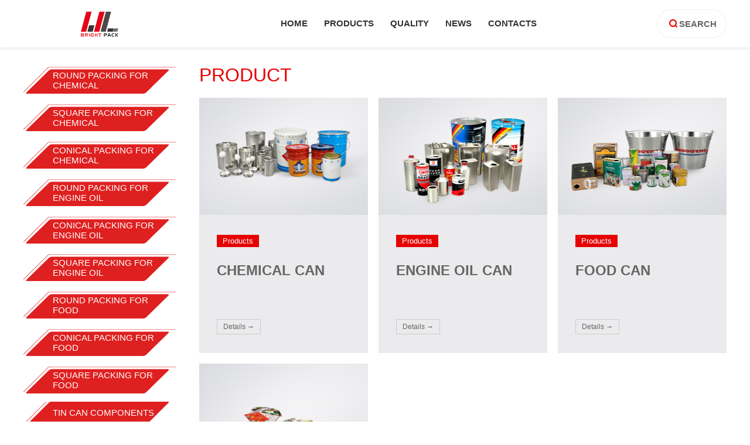

--- FILE ---
content_type: text/html; Charset=utf-8
request_url: http://bright-packing.com/product.asp
body_size: 4592
content:

<!DOCTYPE html PUBLIC "-//W3C//DTD XHTML 1.0 Transitional//EN" "http://www.w3.org/TR/xhtml1/DTD/xhtml1-transitional.dtd">
<html xmlns="http://www.w3.org/1999/xhtml">
<head>
<meta http-equiv="Content-Type" content="text/html; charset=utf-8" />
<title>Oil Tank, Metal Tank, Paint Tank, Paint Barrel Manufacturer - Wuxi Bright packing Co.,Ltd</title>
<meta name="description" content="Our company is a packaging manufacturer of toilet and tin can. It integrates production, sales, development and packaging design. Production of a variety of specifications of paint packaging barrels, latex paint barrels, oil tanks, diluent barrels, etc., product specifications are perfect, variety. Located in Wanshi Town Industrial Concentration North District, Yixing City, Wuxi Province, Jiangsu Province, we have rich production experience and can also be customized according to customer requirements.">
<meta name="keywords" content="Square tank, round tank, tin bucket, paint bucket, paint tank, hoop bucket, oil tank, oil bucket, chemical tank, paint tank, metal tank, tin bucket, toilet bucket, lubricating oil tank, square machine oil tank, paint packaging bucket, oil tank manufacturer, paint bucket manufacturer, paint bucket manufacturer, grease packaging bucket manufacturer">
<meta name="Copyright" content="该网站由无锡君通制作并版权所有" />
<meta content="yes" name="apple-mobile-web-app-capable" />
<meta content="black" name="apple-mobile-web-app-status-bar-style" />
<meta http-equiv="X-UA-Compatible" content="IE=Edge,chrome=1">
<meta name="viewport" content="initial-scale=1, maximum-scale=1, minimum-scale=1, user-scalable=no">

<link rel="shortcut icon" href="images/favicon.ico" />
<link rel="stylesheet" type="text/css" href="c/jquery.mmenu.all.css"/>
<link rel="stylesheet" type="text/css" href="c/c.css"/>
<link rel="stylesheet" type="text/css" href="c/swiper.min.css"/>
<link rel="stylesheet" type="text/css" href="c/lightbox.css" />
<script type="text/javascript" src="js/jquery-1.9.min.js"></script>
<script type="text/javascript" src="js/swiper.min.js"></script>
<script type="text/javascript" src="js/jquery.mmenu.min.all.js"></script>
<script type="text/javascript" src="js/jquery.mmenu.dragopen.min.js"></script>
<script type="text/javascript" src="js/jquery.mmenu.fixedelements.min.js"></script>
<script type="text/javascript" src="js/lightbox.min.js"></script>
</head>

<body>

<div class="top">
  <div class="wrapper clearfix">
    <div class="logo"><a href="index.asp"><img src="images/logo.png" width="221" height="45"></a></div>
    <a href="#menu" class="top_menu" ></a>
    <div class="nav"> <a href="index.asp">home</a> <a href="product.asp">products</a> <a href="quality.asp">quality</a> <a href="news.asp">news</a> <a href="javascript:;" onclick="$('.popup_layer').toggleClass('show');">contacts</a> </div>
    <form name="form1" method="post" action="product.asp" onsubmit="return CheckForm();">
      <div class="fr">
        <input name="key" type="text" class="searchtt" placeholder="SEARCH">
      </div>
    </form>
  </div>
</div>
<div style="height:110px;"></div>

<script type="text/javascript">
	$(function() {
		$("#menu").mmenu({
			extensions 	: [ "theme-dark", "effect-listitems-drop" ],
			iconPanels	: {
				add 		: true,
				visible		: 1,
				hideNavbars	: true
			},
			counters	: true,
			offCanvas: { "position": "right" },
			navbars: [
				  {
					 "position": "bottom",
					 "content": [
						"<span class='sidefootlogo'>宝音来包装</span>"
					 ]
				  }
			]
		});
		var windowHeight = $(window).innerHeight();
		var sjnrheight = windowHeight - 140;
	});
</script>


<div class="inpage">
  <div class="wrapper clearfix">
    <div class="main">
      <div class="mainbox">
        <div class="hd">
          <h1>product</h1>
        </div>
        <div class="bd">
        
          <div class="prolist clearfix">
         

            <div class="item">
              <div class="pic"><a href="product.asp?Pone=193"><img src="images/pros.jpg" width="285" height="200"></a></div>
              <div class="info">
                <div class="class"><a href="product.asp?Pone=193">products</a></div>
                <div class="nam"><a href="product.asp?Pone=193">CHEMICAL CAN</a></div>
                <div class="det"><a href="product.asp?Pone=193">details →</a></div>
              </div>
            </div>

            <div class="item">
              <div class="pic"><a href="product.asp?Pone=192"><img src="images/prosb.jpg" width="285" height="200"></a></div>
              <div class="info">
                <div class="class"><a href="product.asp?Pone=192">products</a></div>
                <div class="nam"><a href="product.asp?Pone=192">ENGINE OIL CAN</a></div>
                <div class="det"><a href="product.asp?Pone=192">details →</a></div>
              </div>
            </div>

            <div class="item">
              <div class="pic"><a href="product.asp?Pone=191"><img src="images/prosc.jpg" width="285" height="200"></a></div>
              <div class="info">
                <div class="class"><a href="product.asp?Pone=191">products</a></div>
                <div class="nam"><a href="product.asp?Pone=191">FOOD CAN</a></div>
                <div class="det"><a href="product.asp?Pone=191">details →</a></div>
              </div>
            </div>

            <div class="item">
              <div class="pic"><a href="product.asp?Pone=190"><img src="images/prosd.jpg" width="285" height="200"></a></div>
              <div class="info">
                <div class="class"><a href="product.asp?Pone=190">products</a></div>
                <div class="nam"><a href="product.asp?Pone=190">TIN CAN COMPONENT</a></div>
                <div class="det"><a href="product.asp?Pone=190">details →</a></div>
              </div>
            </div>
       
       
          </div>
          
        </div>
      </div>
    </div>
    
    <div class="side">
      <div class="snav">
        <ul class="bul">
       
          <li class="bli"><a href="product.asp?pone=193&ptwo=200" class="ba">ROUND PACKING FOR CHEMICAL</a></li>
          <ul class="out">
          
            <li><a href="proshow.asp?plt=146&pone=193&ptwo=200">#65</a></li>

            <li><a href="proshow.asp?plt=145&pone=193&ptwo=200">#72.8</a></li>

            <li><a href="proshow.asp?plt=144&pone=193&ptwo=200">#83.4</a></li>

            <li><a href="proshow.asp?plt=143&pone=193&ptwo=200">#99</a></li>

            <li><a href="proshow.asp?plt=142&pone=193&ptwo=200">#106</a></li>

            <li><a href="proshow.asp?plt=141&pone=193&ptwo=200">#108</a></li>

            <li><a href="proshow.asp?plt=140&pone=193&ptwo=200">#165</a></li>

            <li><a href="proshow.asp?plt=139&pone=193&ptwo=200">#178</a></li>
            
          </ul>

          <li class="bli"><a href="product.asp?pone=193&ptwo=199" class="ba">SQUARE PACKING FOR CHEMICAL</a></li>
          <ul class="out">
          
            <li><a href="proshow.asp?plt=138&pone=193&ptwo=199">#93×75</a></li>

            <li><a href="proshow.asp?plt=137&pone=193&ptwo=199">#116×60</a></li>

            <li><a href="proshow.asp?plt=136&pone=193&ptwo=199">#167×89</a></li>

            <li><a href="proshow.asp?plt=135&pone=193&ptwo=199">#167×105</a></li>

            <li><a href="proshow.asp?plt=134&pone=193&ptwo=199">#180×105</a></li>
            
          </ul>

          <li class="bli"><a href="product.asp?pone=193&ptwo=198" class="ba">CONICAL PACKING FOR CHEMICAL</a></li>
          <ul class="out">
          
            <li><a href="proshow.asp?plt=133&pone=193&ptwo=198">#199×177</a></li>

            <li><a href="proshow.asp?plt=132&pone=193&ptwo=198">#245×225</a></li>

            <li><a href="proshow.asp?plt=131&pone=193&ptwo=198">#297×276</a></li>
            
          </ul>

          <li class="bli"><a href="product.asp?pone=192&ptwo=197" class="ba">ROUND PACKING FOR ENGINE OIL</a></li>
          <ul class="out">
          
            <li><a href="proshow.asp?plt=130&pone=192&ptwo=197">#65</a></li>

            <li><a href="proshow.asp?plt=129&pone=192&ptwo=197">#83.4</a></li>

            <li><a href="proshow.asp?plt=128&pone=192&ptwo=197">#99</a></li>

            <li><a href="proshow.asp?plt=127&pone=192&ptwo=197">#178</a></li>
            
          </ul>

          <li class="bli"><a href="product.asp?pone=192&ptwo=196" class="ba">CONICAL PACKING FOR ENGINE OIL</a></li>
          <ul class="out">
          
            <li><a href="proshow.asp?plt=126&pone=192&ptwo=196">#285×276</a></li>

            <li><a href="proshow.asp?plt=125&pone=192&ptwo=196">#297×276</a></li>
            
          </ul>

          <li class="bli"><a href="product.asp?pone=192&ptwo=195" class="ba">SQUARE PACKING FOR ENGINE OIL</a></li>
          <ul class="out">
          
            <li><a href="proshow.asp?plt=124&pone=192&ptwo=195">#93×75</a></li>

            <li><a href="proshow.asp?plt=123&pone=192&ptwo=195">#116×60</a></li>

            <li><a href="proshow.asp?plt=122&pone=192&ptwo=195">#167×89</a></li>

            <li><a href="proshow.asp?plt=121&pone=192&ptwo=195">#167×105</a></li>

            <li><a href="proshow.asp?plt=120&pone=192&ptwo=195">#180×105</a></li>
            
          </ul>

          <li class="bli"><a href="product.asp?pone=191&ptwo=203" class="ba">ROUND PACKING FOR FOOD</a></li>
          <ul class="out">
          
            <li><a href="proshow.asp?plt=159&pone=191&ptwo=203">#65</a></li>

            <li><a href="proshow.asp?plt=158&pone=191&ptwo=203">#72.8</a></li>

            <li><a href="proshow.asp?plt=157&pone=191&ptwo=203">#83.4</a></li>

            <li><a href="proshow.asp?plt=156&pone=191&ptwo=203">#99</a></li>

            <li><a href="proshow.asp?plt=155&pone=191&ptwo=203">#153</a></li>
            
          </ul>

          <li class="bli"><a href="product.asp?pone=191&ptwo=202" class="ba">CONICAL PACKING FOR FOOD</a></li>
          <ul class="out">
          
            <li><a href="proshow.asp?plt=154&pone=191&ptwo=202">#199×177</a></li>

            <li><a href="proshow.asp?plt=153&pone=191&ptwo=202">#245×225</a></li>

            <li><a href="proshow.asp?plt=152&pone=191&ptwo=202">#297×276</a></li>
            
          </ul>

          <li class="bli"><a href="product.asp?pone=191&ptwo=201" class="ba">SQUARE PACKING FOR FOOD</a></li>
          <ul class="out">
          
            <li><a href="proshow.asp?plt=151&pone=191&ptwo=201">#93×75</a></li>

            <li><a href="proshow.asp?plt=150&pone=191&ptwo=201">#116×60</a></li>

            <li><a href="proshow.asp?plt=149&pone=191&ptwo=201">#167×89</a></li>

            <li><a href="proshow.asp?plt=148&pone=191&ptwo=201">#167×105</a></li>

            <li><a href="proshow.asp?plt=147&pone=191&ptwo=201">#180×105</a></li>
            
          </ul>

          <li class="bli"><a href="product.asp?pone=190&ptwo=194" class="ba">TIN CAN COMPONENTS</a></li>
          <ul class="out">
          
            <li><a href="proshow.asp?plt=119&pone=190&ptwo=194">Round can components</a></li>

            <li><a href="proshow.asp?plt=118&pone=190&ptwo=194">Conical can components</a></li>

            <li><a href="proshow.asp?plt=117&pone=190&ptwo=194">Square can components</a></li>
            
          </ul>
           

        </ul>
      </div>
    </div>
<script>
$(document).ready(function() {
	 $(".bli").click(function() {
		  $(this).next().slideToggle(400);
		  $(".out").not($(this).next()).slideUp(400);
	 });
	 $(".out li").click(function(){ 
	 });
});
</script> 
    
  </div>
</div>

<div class="footer">
	<div class="wrapper clearfix">
    	<div class="logo_bottom"><img src="images/logo2.png" alt="" width="120" height="80"></div>
        <ul>
        
        	<li><a href="product.asp?Pone=193">CHEMICAL CAN</a></li>

        	<li><a href="product.asp?Pone=192">ENGINE OIL CAN</a></li>

        	<li><a href="product.asp?Pone=191">FOOD CAN</a></li>

        	<li><a href="product.asp?Pone=190">TIN CAN COMPONENT</a></li>
           
            <li><a href="quality.asp">Quality</a></li>
            <li><a href="news.asp">News</a></li>
            <li><a href="javascript:;" onclick="$('.popup_layer').toggleClass('show');">Contacts</a></li>
        </ul>
        <div class="contact_bottom">
        	<div class="add cc"><strong>Address:</strong><br />No. 10 Chuangye Avenue, Heqiao Town, Yixing City, Jiangsu Province</div>
            <div class="add cc"><strong>Company name:</strong><br />Wuxi Bright Package Co., Ltd.</div>
            <div class="tel cc"><strong>Telphone:</strong><br />+0086-13812278661</div>
            <div class="email cc"><strong>E-mail:</strong><br />sales@bright-packing.com</div>
        </div>
        <div class="honor_bottom">
        	<p>All products of Wuxi Bright Package Co., Ltd are made according to the standards.</p>
            <img src="images/honors.png" width="290" height="56">
        </div>
    </div>
</div>




<div class="foot">
	<div class="wrapper clearfix">
    	<div class="fl">Copyright © 2019 Wuxi Bright Package Co., Ltd. All Right Reserved.<br />
No other company or individual is allowed to copy or plagiarize without authorization!</div>
		<div class="fr" style=" text-align:right;">
        	Privacy policy<span class="split">|</span>Terms and conditions<br />
<a href="http://beian.miit.gov.cn/" style="color:#999; font-size:12px;">苏ICP备19008144号-1</a>
        </div>
    </div>
</div>

<!--联系我们弹出框-->
<div class="popup_layer">
  <div class="popuo_box">
      <div class="ptit">
          <div class="name">Contact us</div>
          <a href="javascript:;" class="pop_close" onClick="$('.popup_layer').toggleClass('show');"></a>
          </div>
          <script language="javascript">
              function checkAdd(f){
                  if(f.name.value==""){
                      alert("Please enter your name!");
                      f.name.focus();
                      return false;
                  }
                  if(f.tel.value==""){
                      alert("Please enter your tel!");
                      f.tel.focus();
                      return false;
                  }
                  if(f.email.value==""){
                      alert("Please enter your email!");
                      f.email.focus();
                      return false;
                  }
              }
          </script>
  <form action="index.asp?action=doAdd" method="post" onSubmit="return checkAdd(this)">			
      <div class="pcon">
          <p><img src="./images/logo1.png" width="200" /><br />
              Address:No. 10 Chuangye Avenue, Heqiao Town, Yixing City, Jiangsu Province <br />
              Company name:Wuxi Bright Package Co., Ltd.<br />
              Tel:+0086 13812278661<br />
              Email:sales@bright-packing.com</p>
          <div class="pbiao">
              <input type="text" placeholder="* Name" name="name" class="pbinput">
          </div>
          <div class="pbiao">
              <input type="email" placeholder="* E-mail" name="email" class="pbinput">
          </div>
          <div class="pbiao">
              <input type="tel" placeholder="Telephone" name="tel" class="pbinput">
          </div>
          <div class="pbiao">
              <input type="text" placeholder="* Message" name="content" class="pbinput large">
          </div>
          <div class="pbiao">					
              <input type="submit" name="submit" class="pbbtn" value="Send">
          </div>
      </div>
      </form>
                          
  </div>
</div>

<!--手机端菜单栏-->
<nav id="menu">
  <ul>
    <li><a href="index.asp" class="menuhomea">home</a></li>
    <li><a href="product.asp" class="menuhomea">products</a></li>
    <li><a href="quality.asp" class="menuhomea">quality</a></li>
    <li><a href="news.asp" class="menuhomea">news</a></li>
    <li><a href="contact.asp" class="menuhomea">contacts</a></li>
  </ul>
</nav>


</body>
</html>


--- FILE ---
content_type: text/css
request_url: http://bright-packing.com/c/c.css
body_size: 4633
content:
@charset "utf-8";
/* CSS Document */

body,div,ol,ul,h1,h2,h3,h4,h5,h6,p,th,td,dl,dd,form,iframe,input,textarea,select,label,article,aside,footer,header,menu,nav,section,time,audio,video { margin:0; padding:0; }
article,aside,footer,header,hgroup,nav,section,audio,canvas,video { display: block; }
body { font-size: 100%;  font-family:arial,Helvetica,STHeiti,Droid Sans Fallback; -webkit-text-size-adjust: 100%; -ms-text-size-adjust: 100%; -webkit-tap-highlight-color:rgba(0,0,0,0); background-color: #fff; }
textarea { resize: none; }
iframe,img { border:0; }
ul,ol { list-style:none; }
input, select, textarea { outline: 0; -webkit-user-modify: read-write-plaintext-only; }
/* input { -webkit-appearance: none; } */
a { text-decoration: none; color: #666; }
a:hover { text-decoration: underline; color: #f29335; }

/* 清理浮动 */
.clearfix { clear: both; zoom: 1; }
.clearfix:after { content: "."; display: block; height: 0; clear: both; visibility: hidden; }

/* 全局浮动 */
.fl { float: left; }
.fr { float: right; }

/* 拖选文字样式 20160628 */
::selection { background: #39F; color: #fff; }
::-moz-selection { background: #39F; color: #fff; }

.wrapper { margin: 0 auto; width: 1200px; }

.bgtable{ width:100%; border-spacing:0; border-collapse:collapse;}
.bgtable td{ border:1px solid #333; text-align:center;}


.bannerslide { }
.bannerslide .swiper-slide { background-position: center; background-size: cover; position: relative; height: 436px; }
.paginationw { position: absolute; left: 0; text-align: center; bottom: 10px !important; width: 100%; z-index: 9; }
.swiper-pagination-bullet { background: #fff; }
.swiper-pagination-bullet-active { background: #007bba; }


.top{ position:fixed; z-index:5; left:0; right:0; background:#fff; box-shadow:0 2px 5px rgba(0,0,0,.1);}
.top .logo{ background-color:#fff; float:left; padding:18px 20px;}
.top .nav{ position:relative; height:80px; line-height:80px; margin:0 auto; text-align:center; width:66%; float:left;}
.top .nav a{ font-size:15px; padding:0 12px; text-align:center; color:#333; font-weight:600; text-transform:uppercase;}

.top .searchtt{ border-radius:30px; background:#fff url(../images/searccc.png) no-repeat 20px center; text-align:center; font-size:14px; border:#eee 1px solid; color:#666; padding-left:20px; width:97px; height:47px; margin-top:16px;}
.top input::-webkit-input-placeholder{ color:#666; font-size:15px; font-weight:bold;}


.homepro{ margin-top:30px;}
.item{ float:left; width:23.75%; margin-right:20px;}
.item:last-child{ margin-right:0;}
.item .pic { overflow: hidden; }
.item .pic img{ display: block; max-width: 100%; -webkit-transition: all .5s; transition: all .5s;}
.item .pic img:hover{ -webkit-transform: scale(1.1); transform: scale(1.1); }
.item .info{ box-sizing:border-box; background:#ebebed; padding:30px 30px;}
.item .info .class a{ background:#e60202; color:#FFF; font-size:13px; padding:3px 10px; text-transform:capitalize;}
.item .info .nam{ text-transform:uppercase; font-size:24px; margin:20px 0px 40px 0px; height:56px; font-weight:600;}
.item .info .det{ display:inline-block;}
.item .info .det a{ padding:5px 10px; border:#CCC 1px solid; font-size:12px; text-transform:capitalize;}
.item .info a:hover{ text-decoration:none;}


.homeserv{ margin-top:40px;}
.homeserv .item{ width:49.16%;}
.homeserv .item .pic{ float:left;}
.homeserv .item .info{ float:left; width:62.7%; height:221px;}


.hometxt{ margin:40px 0; font-size:14px; color:#666;}
.hometxt .txtleft{ float:left; width:46%; margin-right:20px;}
.hometxt .txtright{ float:right; width:49%;}
.hometxt .txt{ margin-bottom:40px; line-height:160%;}
.hometxt .last{ margin-bottom:0;}
.hometxt .txt ul{ padding-left: 15px;}
.hometxt .txt ul li{ display:list-item; list-style: circle; line-height:180%;}
.hometxt h3{ font-size:24px; color:#e60202; font-weight:normal; text-transform:uppercase; margin-bottom:30px;}
.hometxt .txtright .txt p{ margin-bottom:20px;}



.footer{ background:#e60202; padding:40px 0; color:#fff;}
.footer a{ color:#fff;}
.footer .logo_bottom{ float:left; width:25%;}
.footer ul{ float:left; width:20%; font-size:13px; line-height:160%; text-align:left;}
.contact_bottom{ float:left; width:24%; text-align:left; font-size:13px; line-height:160%;}
.contact_bottom .cc{ padding-left:50px; margin-bottom:10px;}
.contact_bottom .add{ background:url(../images/dizhi.png) no-repeat left top; background-size:7%;}
.contact_bottom .tel{ background:url(../images/dianhuas.png) no-repeat left top; background-size:7%;}
.contact_bottom .email{ background:url(../images/emails.png) no-repeat left top; background-size:7%;}
.honor_bottom{ float:right; width:25%; text-align:left; color:#CCC; font-size:13px; line-height:160%;}
.honor_bottom p{ margin-bottom:20px;}


.foot{ background:#fff; padding:30px 40px 30px 40px; color:#333; font-size:13px; line-height:140%;}
.foot .split{ color:#666; padding:0 10px;}


.inpage{ padding:0 0 30px 0;}

.side { width: 270px; float: left; }

.snav { margin-bottom: 30px;}
.snav .bul { padding-right:10px;}
.snav .bul .bli { background:url(../images/listbg.png) no-repeat left center; background-size:100%; padding:10px; margin-bottom:10px;}
.snav .bul .bli .ba { padding-left:40px; font-size:15px; color: #fff; display:block; text-align: left; text-decoration: none;}

.snav .bul .out{ font-size:16px; margin-bottom:10px;display: none;}
.snav .bul .out li{ line-height:2; padding-left:25px; position:relative; cursor:pointer;}
.snav .bul .out li a:hover{ color:#e60202;}


.main { width: calc(100% - 300px); float: right; }

.mainbox { background: #fff;}
.mainbox .hd {}
.mainbox .hd h1 { float:left; font-weight:normal; color:#e60202; font-size:32px; margin-bottom:20px; text-transform:uppercase; }
.mainbox .bd { line-height: 30px; color: #333; word-wrap: break-word; }
.mainbox .bd img { width: 100%; }
.mainbox .bd p { margin-bottom: 10px; }

.prolist{}
.prolist .item { width: 32%; margin: 0 2% 2% 0; box-sizing: border-box;}
.prolist .item:nth-child(3n) { margin-right: 0; }


.newlist{}
.newlist .box{ background:#ebebed; padding:10px; margin-bottom:30px;}
.newlist .box .pic{ float:left; width:30%; padding:10px;}
.newlist .box .info{ float:right; width:66%; padding:10px; box-sizing:border-box;}
.newlist .box .info .class a{ background:#e60202; color:#FFF; font-size:13px; padding:3px 10px; text-transform:capitalize;}
.newlist .box .info .nam{ text-transform:uppercase; font-size:24px; margin:20px 0px;}
.newlist .box .info .txt{ margin-bottom:20px; font-size:16px; line-height:1.5; color:#666;}
.newlist .box .info .det{ float:right; display:inline-block;}
.newlist .box .info .det a{ padding:5px 10px; border:#CCC 1px solid; font-size:12px; text-transform:capitalize;}


.quality{}
.quality ul li{ float:left; width:48%; margin:0 2% 2% 0; height:300px;}

.proshow{ float:left;}
.proshow li{ float:left; margin:0 20px 20px 0; overflow:hidden; width:31.8%; position:relative; -webkit-transition: all .4s; transition: all .4s;}
.proshow li:nth-child(3n){ margin-right:0;}
.proshow li .pic{ background:#dedede url(../images/probg.jpg) no-repeat center center; background-size:100%;}
.proshow li .pic img{ display: block; max-width: 100%; -webkit-transition: all .5s; transition: all .5s;}
.proshow li .pic img:hover{ -webkit-transform: scale(1.1); transform: scale(1.1); }

.proshow li .nam {
	position: absolute;
	text-align:center;
    bottom: 0;
    padding: 5px 10px;
    background: rgba(255, 255, 255, 0.7);
    width: 100%;
    -webkit-transition: .3s;
    -o-transition: .3s;
    transition: .3s;
}
.proshow li .size{
	position: absolute;
	text-align:center;
    top: 0;
    right: -1px;
    background: #333;
    color: #fff;
    border-radius: 0 0 10px 10px;
    padding: 4px 8px 2px;
    min-width: 98px;
    -webkit-transition: .3s;
    -o-transition: .3s;
    transition: .3s;
}
.proshow li a:hover .nam{ color: #e60202; text-decoration: none;}
.proshow li a:hover .size{ background:#e60202;}

.contact{}
.contact .pcon p { font-size: 16px; color: #666; line-height: 30px; margin-bottom: 20px;}
.contact .pcon .pbtn { text-align: right; }
.contact .pcon .pbtn a { display: inline-block; margin-left: 5px; line-height: 30px; padding: 0 15px; background: #999; color: #fff; border-radius: 4px; font-size: 14px; }
.contact .pcon .pbtn a:hover { opacity: .8; }
.contact .pcon .pbtn a.comon { background: #f39801; }
.contact .pcon .pbiao { margin-bottom: 10px; }
.contact .pcon .pbiao .pbinput { height: 40px; line-height: 38px; border: 1px solid #dedede; box-sizing: border-box; font-size: 14px; padding: 0 20px; color: #333; border-radius: 4px; width: 100%; }
.contact .pcon .pbiao .large{ height:100px;}
.contact .pcon .pbiao .pbbtn { height: 50px; line-height: 50px; border: 0; box-sizing: border-box; font-size: 14px; padding: 0 20px; color: #fff; background: #3781fb; cursor: pointer; border-radius: 4px; width: 100%; }
.contact .pbiao .pbbtn:hover { opacity: .8; }


.popup_layer { position: fixed; top: 0; right: 0; left: 0; bottom: 0; background: rgba(0,0,0,.8); opacity: 0; visibility: hidden; -webkit-transition: all .2s; transition: all .2s; z-index: 9; }
.popup_layer.show { opacity: 1; visibility: visible; }
.popup_layer .popuo_box { position: absolute; top: 34%; left: 50%; width: 420px; height: 590px; margin-top: -155px; margin-left: -210px; border-radius: 10px; background: #fff; overflow: hidden; -webkit-transform: scale(.8); transform: scale(.8); -webkit-transition: all .2s; transition: all .2s; }
.popup_layer.show .popuo_box { -webkit-transform: scale(1); transform: scale(1); }
.popup_layer .popuo_box .ptit { height: 50px; background: #333; color: #fff; text-align: center; position: relative;}
.popup_layer .popuo_box .ptit .name { font-size: 16px; padding: 0 20px; line-height: 50px; text-align: left; }
.popup_layer .popuo_box .ptit .pop_close { display: block; width: 30px; height: 30px; background: url(../images/close.png) no-repeat center; position: absolute; right: 10px; top: 10px; -webkit-transition: all .2s; transition: all .2s; }
.popup_layer .popuo_box .ptit .pop_close:hover { -webkit-transform: rotate(90deg); transform: rotate(90deg); }
.popup_layer .popuo_box .pcon { padding: 25px; }
.popup_layer .popuo_box .pcon p { font-size: 16px; color: #666; line-height: 30px; margin-bottom: 20px; text-align:center;}
.popup_layer .popuo_box .pcon .pbtn { text-align: right; }
.popup_layer .popuo_box .pcon .pbtn a { display: inline-block; margin-left: 5px; line-height: 30px; padding: 0 15px; background: #999; color: #fff; border-radius: 4px; font-size: 14px; }
.popup_layer .popuo_box .pcon .pbtn a:hover { opacity: .8; }
.popup_layer .popuo_box .pcon .pbtn a.comon { background: #f39801; }
.popup_layer .popuo_box .pcon .pbiao { margin-bottom: 10px; }
.popup_layer .popuo_box .pcon .pbiao .pbinput { height: 40px; line-height: 38px; border: 1px solid #dedede; box-sizing: border-box; font-size: 14px; padding: 0 20px; color: #333; border-radius: 4px; width: 100%; }
.popup_layer .popuo_box .pcon .pbiao .large{ height:100px;}
.popup_layer .popuo_box .pcon .pbiao .pbbtn { height: 50px; line-height: 50px; border: 0; box-sizing: border-box; font-size: 14px; padding: 0 20px; color: #fff; background: #3781fb; cursor: pointer; border-radius: 4px; width: 100%; }
.popup_layer .popuo_box .pcon .pbiao .pbbtn:hover { opacity: .8; }


/* 全局侧滑菜单 */
.mm-menu { width: 50%; }
.mm-navbar { height: 50px; line-height: 30px; }
.mm-panel .mm-navbar { display: block; }
.mm-menu > .mm-panel > .mm-navbar + .mm-listview { margin-top: 1px; border-top: 1px solid #3a3b4b; }
.mm-menu > .mm-panel:before { height: 50px; font-size: 1.125rem; }
.mm-listview { line-height: 26px; }
.mm-listview > li:not(.mm-divider):after { left: 0; }
.mm-listview > li > a, .mm-listview > li > span { padding: 10px 10px 10px 10px; text-align: center; text-transform:uppercase;}

html.mm-right.mm-opening .mm-slideout { -webkit-transform: translate(-50%, 0); -moz-transform: translate(-50%, 0); -ms-transform: translate(-50%, 0); -o-transform: translate(-50%, 0); transform: translate(-50%, 0); }

.mm-menu.mm-theme-dark .mm-navbar > *, .mm-menu.mm-theme-dark .mm-navbar a { text-transform: uppercase; color: #888; }
.mm-menu.mm-theme-dark .mm-navbar { border-color: #14151b; }

.mm-menu.mm-theme-dark { background: #22232d; color: #cfcfcf; }
.mm-listview > li:not(.mm-divider):after { height: 1px; background: #14151b; }
.mm-menu .mm-listview > li:after { border-color: #3a3b4b; }
.mm-menu.mm-theme-dark .mm-listview > li:after { border-color: #3a3b4b; }

.mm-menu.mm-theme-dark .mm-navbar.mm-navbar-bottom { border: 0; }


.top_menu{ display:none;}
.top_menu{width:20px; height:25px; margin-top:20px; background:url(../images/menu.png) no-repeat right center / 20px; float:right; border-left:1px solid #f2f2f2; padding-left:16px;}


.mainbox .newpic1 li{ float:left; width:auto; margin:1%;}
.mainbox .newpic1 li img{ height:250px; width:auto;}

.mainbox .newpic3 li{ float:left; width:30%; margin:1%;}
.mainbox .newpic3 li img{ display:inline;}

.ppp{ text-align:center;}
.ppp li{ width:20%; display:inline-block; margin:1%;}
.ppp li img{ background:#dedede url(../images/probg.jpg) no-repeat center center; background-size:100%;}

@media (max-width: 1140px){
	.wrapper { width: 100%; padding: 0 20px; box-sizing: border-box; }
	.top .nav{ width:60%;}
	.item{ width:23.5%;}
	.homeserv .item{ width:49%;}
	.homeserv .item .info{ width:58%;}
	.honor_bottom{ width:28%;}
}

@media (max-width: 720px){
	.top_menu{ display:block;}
	.top{ background:#e60202;}
	.top .nav{ display:none;}
	.top .searchtt{ display:none;}
	.top .logo{ padding:10px 0;}
	
	.bannerslide .swiper-slide{ height:250px;}
	.item{ width:100%; margin-right:0; margin-bottom:20px;}
	.item .pic img{ width:100%; height:100%;}
	.homeserv .item{ width:100%;}
	.homeserv .item .pic{ float:none;}
	.homeserv .item .info{ width:100%; float:none;}
	.hometxt .txtleft,.hometxt .txtright{ width:100%; float:none;}
	.footer .logo_bottom{ width:100%;}
	.footer ul{ display:none;}
	.contact_bottom{ width:100%; margin:30px 0 20px;}
	.honor_bottom{ width:100%;}
	.foot{ display:none;}
	
	.side { width: 100%; float: none;}
	.main { width: 100%; float: none; margin-bottom:30px;}
	
	.prolist .item{ width:100%; margin:1%;}
	.proshow li{ width:100%; margin:1%;}
	.quality li{ width:100%; margin:1%;}
	.newlist .box .pic{ width:100%; padding:0;}
	.newlist .box .info{ width:100%;}
	.snav .bul .bli .ba{ padding-left:34px; font-size:14px;}
	
}